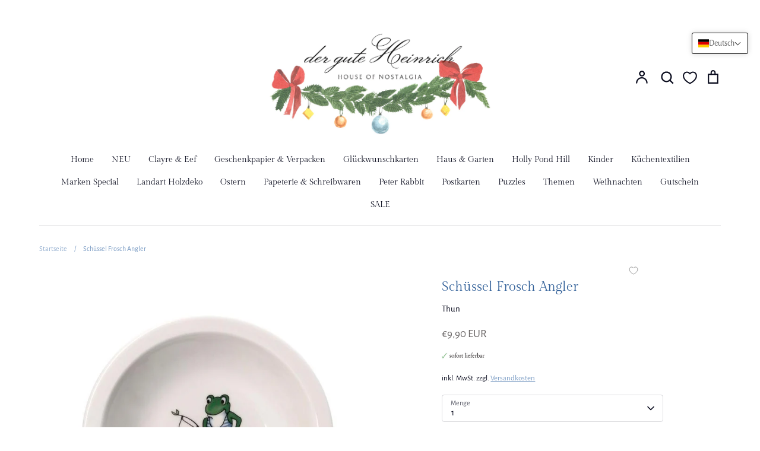

--- FILE ---
content_type: text/css
request_url: https://cdn.appmate.io/themecode/guter-heinrich/main/custom.css?generation=1740654082317457
body_size: 640
content:
wishlist-link .wk-button{--icon-size: 22px;--icon-stroke-width: 2px;--icon-stroke: #080a1c;margin:0 0 0 15px;top:1px}wishlist-link .wk-counter{--size: 12px;border:2px solid #fff;background:#000;top:-4px;right:4px}@media only screen and (max-width: 1023px){wishlist-link .wk-button{margin:0 10px}}@media only screen and (max-width: 559px){wishlist-link .wk-button{--icon-size: 21px;--icon-stroke-width: 1.2px;margin:0}}wishlist-button-collection .wk-button,wishlist-button-collection .wk-button:hover{--icon-stroke: white;--icon-fill: rgba(194,194,194,.5)}wishlist-button-collection .wk-button.wk-selected,wishlist-button-collection .wk-button.wk-selected:hover{--icon-stroke: white;--icon-fill: #fcd2d7}wishlist-button-collection .wk-floating{z-index:9}.cc-filter__panel{z-index:10}wishlist-product-card .wk-cta-button,wishlist-product-card .wk-cta-button:hover,wishlist-product-card .wk-cta-button:disabled{border-radius:5px}


--- FILE ---
content_type: text/javascript; charset=utf-8
request_url: https://derguteheinrich.com/products/schussel-frosch.js
body_size: 353
content:
{"id":6843459960985,"title":"Schüssel Frosch Angler","handle":"schussel-frosch","description":"\u003cp data-mce-fragment=\"1\"\u003eSchüssel mit Frosch beim Angeln\u003c\/p\u003e\n\u003cp data-mce-fragment=\"1\"\u003eDurchmesser 16 cm (4,5 cm hoch)\u003c\/p\u003e\n\u003cp data-mce-fragment=\"1\"\u003ePorzellan\u003c\/p\u003e\n\u003cp data-mce-fragment=\"1\"\u003eweiß, multifarben\u003c\/p\u003e\n\u003cp data-mce-fragment=\"1\"\u003e\u003cem\u003efür Geschirrspüler und Mikrowelle geeignet\u003c\/em\u003e\u003c\/p\u003e","published_at":"2022-11-27T14:18:28+01:00","created_at":"2021-06-16T15:44:42+02:00","vendor":"Thun","type":"","tags":["schüssel frosch kinder geschirr teller suppe müsli schale angeln angler lustig bunt porzellan"],"price":990,"price_min":990,"price_max":990,"available":true,"price_varies":false,"compare_at_price":null,"compare_at_price_min":0,"compare_at_price_max":0,"compare_at_price_varies":false,"variants":[{"id":40344297668761,"title":"Default Title","option1":"Default Title","option2":null,"option3":null,"sku":"G4601H","requires_shipping":true,"taxable":true,"featured_image":null,"available":true,"name":"Schüssel Frosch Angler","public_title":null,"options":["Default Title"],"price":990,"weight":0,"compare_at_price":null,"inventory_management":"shopify","barcode":"","requires_selling_plan":false,"selling_plan_allocations":[]}],"images":["\/\/cdn.shopify.com\/s\/files\/1\/0309\/6261\/4410\/products\/schussel_clipped_rev_1.jpg?v=1623851084"],"featured_image":"\/\/cdn.shopify.com\/s\/files\/1\/0309\/6261\/4410\/products\/schussel_clipped_rev_1.jpg?v=1623851084","options":[{"name":"Title","position":1,"values":["Default Title"]}],"url":"\/products\/schussel-frosch","media":[{"alt":null,"id":22962856558745,"position":1,"preview_image":{"aspect_ratio":1.001,"height":800,"width":801,"src":"https:\/\/cdn.shopify.com\/s\/files\/1\/0309\/6261\/4410\/products\/schussel_clipped_rev_1.jpg?v=1623851084"},"aspect_ratio":1.001,"height":800,"media_type":"image","src":"https:\/\/cdn.shopify.com\/s\/files\/1\/0309\/6261\/4410\/products\/schussel_clipped_rev_1.jpg?v=1623851084","width":801}],"requires_selling_plan":false,"selling_plan_groups":[]}